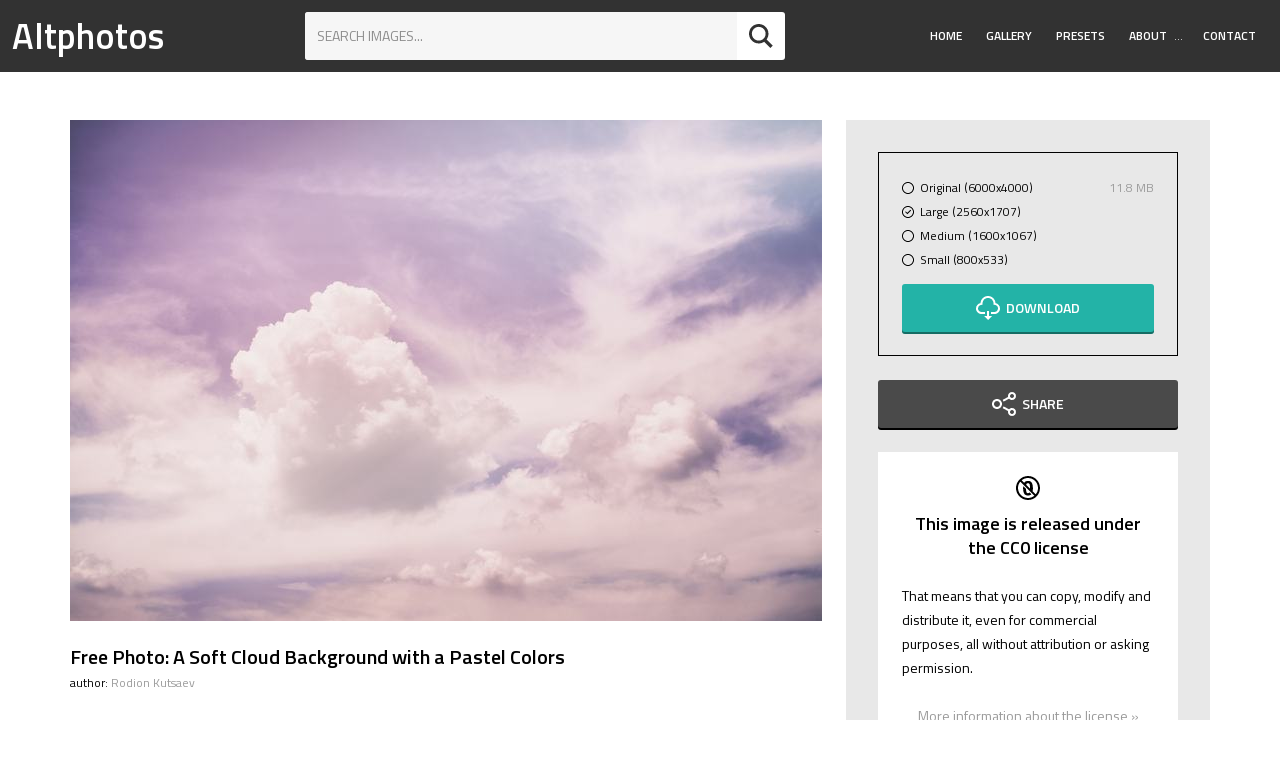

--- FILE ---
content_type: text/html; charset=utf-8
request_url: https://altphotos.com/photo/a-soft-cloud-background-with-a-pastel-colors-668/
body_size: 7618
content:
<!doctype html><html lang="en" class="no-js"><head><meta charset="utf-8"><title>Free Photo: A Soft Cloud Background with a Pastel Colors</title><meta name="viewport" content="width=device-width,initial-scale=1"><link rel="dns-prefetch" href="//fonts.googleapis.com"><link href="https://fonts.googleapis.com/css?family=Titillium+Web:400,400i,600" rel="stylesheet"><link href="https://static.altphotos.com/css/style.877f9b5639e8.css" rel="stylesheet" type="text/css" media="all"><script src="https://static.altphotos.com/js/modernizr-custom.e37bd369327d.js"></script><link rel="apple-touch-icon" sizes="180x180" href="https://static.altphotos.com/apple-touch-icon.8aa36246937c.png"><link rel="icon" type="image/png" href="https://static.altphotos.com/favicon-32x32.794f54658611.png" sizes="32x32"><link rel="icon" type="image/png" href="https://static.altphotos.com/favicon-16x16.5f20a1803b80.png" sizes="16x16"><link rel="manifest" href="https://static.altphotos.com/manifest.d1b8dd00d2c8.json"><link rel="mask-icon" href="https://static.altphotos.com/safari-pinned-tab.ac6ea4c3251a.svg"><meta name="theme-color" content="#ffffff"><meta name="twitter:card" content="summary_large_image"><meta name="twitter:site" content="@altphotos_com"><meta name="twitter:title" content="A Soft Cloud Background with a Pastel Colors"><meta name="twitter:description" content="All images on ALTPHOTOS are released under Creative Commons CC0 License. It means you may download, modify, distribute and use them free for anything you like, even for commercial purpose."><meta name="twitter:image:src" content="https://media.altphotos.com/cache/images/2017/03/06/15/x800/clouds-sky-pastel.jpg"><meta name="twitter:image:alt" content="clouds, sky, pastel"><meta property="og:title" content="A Soft Cloud Background with a Pastel Colors" /><meta property="og:type" content="article" /><meta property="og:url" content="https://altphotos.com/photo/a-soft-cloud-background-with-a-pastel-colors-668/" /><meta property="og:image" content="https://media.altphotos.com/cache/images/2017/03/06/15/x800/clouds-sky-pastel.jpg" /><meta property="og:site_name" content="Altphotos" /></head><body id="body"><header id="masthead" class="site-header u-very-dark u-flex u-flex-wrap u-flex-jcsb u-flex-aic u-text-white a-none__ctnr"><strong class="site-header__logo"><a class="site-header__logolink" href="/">Altphotos</a></strong><form action="/search" method="get" class="search-form search-form--sh u-white u-r u-margin-small"><input class="search-form__input u-caps u-milli" type="text" name="q" value="" placeholder="Search images..." autocomplete="off" autofocus><button type="submit" class="search-button c-btn c-btn--icon u-r"><svg class="o-svg o-svg--normal u-margin-none"><use xlink:href="#iconmonstr-magnifier-2"/></svg></button></form><nav class="main-nav u-r"><a id="main-nav__toggle" href="#" class="main-nav__toggle u-margin-top-small u-margin-bottom-small u-relative"><svg class="main-nav__svg main-nav__toggle-open u-absolute js-visible o-svg o-svg--small"><use xlink:href="#iconmonstr-menu-1" /></svg><svg class="main-nav__svg main-nav__toggle-close u-absolute js-hidden  o-svg o-svg--small"><use xlink:href="#iconmonstr-x-mark-1" /></svg></a><ul id="main-nav__ul" class="main-nav__ul main-nav__ul-1 u-micro main-nav__ul-mclosed"><li class="main-nav__li main-nav__li-1"><a href="/" class="main-nav__a main-nav__a-1">Home</a></li><li class="main-nav__li main-nav__li-1"><a href="/gallery/" class="main-nav__a main-nav__a-1">Gallery</a></li><li class="main-nav__li main-nav__li-1"><a href="/presets/" class="main-nav__a main-nav__a-1">Presets</a></li><li class="main-nav__li main-nav__li-1 main-nav__li--wsub"><a href="/about/" class="main-nav__a main-nav__a-1">About</a><button class="js-main-nav__access_btn main-nav__access_btn"><span><span class="u-hidden-visually">Toggle Submenu</span>&hellip;</span></button><ul class="main-nav__ul main-nav__ul-2"><li class="main-nav__li main-nav__li-2"><a href="/privacy/" class="main-nav__a main-nav__a-2">Privacy</a></li></ul></li><li class="main-nav__li main-nav__li-1"><a href="/contact/" class="main-nav__a main-nav__a-1">Contact</a></li></ul></nav></header><main id="content" class="site-content"><div class="o-wrapper band"><div class="o-layout"><section class="o-layout__item u-2/3@desktop u-mb-up2@desktop"><img class="u-margin-bottom o-img--fill" src="https://media.altphotos.com/cache/images/2017/03/06/15/752/clouds-sky-pastel.jpg" srcset="https://media.altphotos.com/cache/images/2017/03/06/15/752/clouds-sky-pastel.jpg 1x, https://media.altphotos.com/cache/images/2017/03/06/15/1504/clouds-sky-pastel.jpg 2x" alt="A Soft Cloud Background with a Pastel Colors"><header class="u-margin-bottom"><h1 class="u-h4 u-margin-bottom-none">Free Photo: A Soft Cloud Background with a Pastel Colors</h1><span class="u-micro">author:
                    
                    <a class="a--color" href="/authors/frostroomhead/">Rodion Kutsaev</a></span></header><div class="o-layout o-layout--small u-margin-bottom"><h2 class="u-h5 o-layout__item u-margin-bottom-none">Similar Free Photos:</h2><a class="o-layout__item u-1/2 u-1/4@tablet u-margin-top-small" href="/photo/gray-storm-clouds-3062/"><img class="o-img--fill" src="https://media.altphotos.com/cache/images/2018/01/11/03/178x120/gray-sky-stormy-weather.jpg" srcset="https://media.altphotos.com/cache/images/2018/01/11/03/178x120/gray-sky-stormy-weather.jpg 1x, https://media.altphotos.com/cache/images/2018/01/11/03/356x240/gray-sky-stormy-weather.jpg 2x" alt="Gray Storm Clouds"></a><a class="o-layout__item u-1/2 u-1/4@tablet u-margin-top-small" href="/photo/the-sun-shines-bright-2808/"><img class="o-img--fill" src="https://media.altphotos.com/cache/images/2017/10/04/07/178x120/sky-sun-shine-texture.jpg" srcset="https://media.altphotos.com/cache/images/2017/10/04/07/178x120/sky-sun-shine-texture.jpg 1x, https://media.altphotos.com/cache/images/2017/10/04/07/356x240/sky-sun-shine-texture.jpg 2x" alt="The Sun Shines Bright"></a><a class="o-layout__item u-1/2 u-1/4@tablet u-margin-top-small" href="/photo/man-standing-behind-the-background-of-a-stunning-sunset-2054/"><img class="o-img--fill" src="https://media.altphotos.com/cache/images/2017/07/24/07/178x120/pink-sunset-sea-man.jpg" srcset="https://media.altphotos.com/cache/images/2017/07/24/07/178x120/pink-sunset-sea-man.jpg 1x, https://media.altphotos.com/cache/images/2017/07/24/07/356x240/pink-sunset-sea-man.jpg 2x" alt="Man Standing behind the Background of a Stunning Sunset"></a><a class="o-layout__item u-1/2 u-1/4@tablet u-margin-top-small" href="/photo/pink-sky-sea-196/"><img class="o-img--fill" src="https://media.altphotos.com/cache/images/2017/02/18/15/178x120/coastline-pink.jpg" srcset="https://media.altphotos.com/cache/images/2017/02/18/15/178x120/coastline-pink.jpg 1x, https://media.altphotos.com/cache/images/2017/02/18/15/356x240/coastline-pink.jpg 2x" alt="Pink Sky Sea"></a></div><h3 class="u-h5 u-margin-bottom-tiny">Tags:</h3><div class="u-flex u-flex-wrap u-margin-bottom"><a class="c-btn c-btn--ghost c-btn--small u-text-light u-margin-right-tiny u-margin-top-tiny" href="/free/clouds/">clouds</a><a class="c-btn c-btn--ghost c-btn--small u-text-light u-margin-right-tiny u-margin-top-tiny" href="/free/nature/">nature</a><a class="c-btn c-btn--ghost c-btn--small u-text-light u-margin-right-tiny u-margin-top-tiny" href="/free/pastel/">pastel</a><a class="c-btn c-btn--ghost c-btn--small u-text-light u-margin-right-tiny u-margin-top-tiny" href="/free/pink/">pink</a><a class="c-btn c-btn--ghost c-btn--small u-text-light u-margin-right-tiny u-margin-top-tiny" href="/free/purple/">purple</a><a class="c-btn c-btn--ghost c-btn--small u-text-light u-margin-right-tiny u-margin-top-tiny" href="/free/sky/">sky</a><a class="c-btn c-btn--ghost c-btn--small u-text-light u-margin-right-tiny u-margin-top-tiny" href="/free/texture/">texture</a></div><section class="o-box u-light u-flex u-flex-wrap u-flex-jcsb u-micro"><div><h3 class="u-h5 u-margin-bottom-tiny"><svg class="o-svg o-svg--normal"><use xlink:href="#iconmonstr-photo-camera-6" /></svg>
                        Photo Details:
                    </h3><p class="u-margin-bottom-none">Camera: <strong>NIKON D5200</strong></p><p class="u-margin-bottom-none">Lens: AF-S DX Nikkor 35mm f/1.8G</p><p>35.0 mm &middot; ƒ/4.0 &middot; 1/3200 &middot; ISO 200</p></div><div class="u-r"><table class="details__table u-margin-bottom-none"><tbody><tr><th>Image type</th><td>JPEG</td></tr><tr><th>Resolution</th><td>6000x4000</td></tr><tr><th>Created</th><td>June 24, 2015</td></tr><tr><th>Uploaded</th><td>8 years, 10 months ago</td></tr><tr><th>Downloads</th><td>142</td></tr></tbody></table></div></section></section><aside class="o-layout__item u-1/3@desktop u-milli"><div class="aside__inner o-box o-box--large o-box--reduce u-light"><div class="aside__inner-2 o-box o-box--reduce u-border"><form action="/download/668/" method="post"><input type='hidden' name='csrfmiddlewaretoken' value='7nKZAYCEWPUq6SDx9AtY4gwXDBeXrF3w' /><ul class="o-list-bare u-margin-bottom-small"><li class="radio-list u-micro"><input class="use-simili-radio" type="radio" name="size" value="original" id="original"><label class="radio-list__label u-flex u-flex-wrap u-flex-jcsb" for="original"><span class="radio-list__label__span"><span class="simili-radio u-relative"><svg class="o-svg o-svg--small simili-radio__svg--unchecked u-absolute"><use xlink:href="#iconmonstr-circle-2" /></svg><svg class="o-svg o-svg--small simili-radio__svg--checked u-absolute"><use xlink:href="#iconmonstr-check-mark-8" /></svg></span><span class="label__text">Original (6000x4000)</span></span><span class="u-text-light u-r">11.8 MB</span></label></li><li class="radio-list u-micro"><input class="use-simili-radio" type="radio" name="size" checked value="large" id="large"><label class="radio-list__label u-flex u-flex-wrap u-flex-jcsb" for="large"><span class="radio-list__label__span"><span class="simili-radio u-relative"><svg class="o-svg o-svg--small simili-radio__svg--unchecked u-absolute"><use xlink:href="#iconmonstr-circle-2" /></svg><svg class="o-svg o-svg--small simili-radio__svg--checked u-absolute"><use xlink:href="#iconmonstr-check-mark-8" /></svg></span><span class="label__text">Large (2560x1707)</span></span><span class="u-text-light u-r"></span></label></li><li class="radio-list u-micro"><input class="use-simili-radio" type="radio" name="size" value="medium" id="medium"><label class="radio-list__label u-flex u-flex-wrap u-flex-jcsb" for="medium"><span class="radio-list__label__span"><span class="simili-radio u-relative"><svg class="o-svg o-svg--small simili-radio__svg--unchecked u-absolute"><use xlink:href="#iconmonstr-circle-2" /></svg><svg class="o-svg o-svg--small simili-radio__svg--checked u-absolute"><use xlink:href="#iconmonstr-check-mark-8" /></svg></span><span class="label__text">Medium (1600x1067)</span></span><span class="u-text-light u-r"></span></label></li><li class="radio-list u-micro"><input class="use-simili-radio" type="radio" name="size" value="small" id="small"><label class="radio-list__label u-flex u-flex-wrap u-flex-jcsb" for="small"><span class="radio-list__label__span"><span class="simili-radio u-relative"><svg class="o-svg o-svg--small simili-radio__svg--unchecked u-absolute"><use xlink:href="#iconmonstr-circle-2" /></svg><svg class="o-svg o-svg--small simili-radio__svg--checked u-absolute"><use xlink:href="#iconmonstr-check-mark-8" /></svg></span><span class="label__text">Small (800x533)</span></span><span class="u-text-light u-r"></span></label></li></ul><button type="submit" class="c-btn u-1/1 c-btn--primary"><svg class="o-svg o-svg--normal u-margin-right-tiny"><use xlink:href="#iconmonstr-download-17" /></svg>Download
                        </button></form></div><div class="aside__inner-2 u-relative"><div class="c-btn u-1/1 c-btn--secondary a-none__ctnr u-center u-text-white"><div class=" u-absolute js-hidden share__items u-flex u-flex-wrap"><a class="share__item" href="https://www.facebook.com/sharer/sharer.php?u=https://altphotos.com/photo/a-soft-cloud-background-with-a-pastel-colors-668/"><svg class="o-svg o-svg--normal u-margin-right-tiny"><use xlink:href="#iconmonstr-facebook-5" /></svg><span class="u-hidden-visually">Facebook</span></a><a class="share__item" href="https://twitter.com/intent/tweet?text=Grab%20this%20beautiful%20photo%20and%20use%20it%20however%20you%20want%20and%20totally%20free&url=https://altphotos.com/photo/a-soft-cloud-background-with-a-pastel-colors-668/"><svg class="o-svg o-svg--normal u-margin-right-tiny"><use xlink:href="#iconmonstr-twitter-5" /></svg><span class="u-hidden-visually">Twitter</span></a><a class="share__item" href="https://pinterest.com/pin/create/button/?url=https://altphotos.com/photo/a-soft-cloud-background-with-a-pastel-colors-668/&amp;description=Grab%20this%20beautiful%20photo%20and%20use%20it%20however%20you%20want%20and%20totally%20free&amp;media=https://media.altphotos.com/cache/images/2017/03/06/15/x800/clouds-sky-pastel.jpg"><svg class="o-svg o-svg--normal u-margin-right-tiny"><use xlink:href="#iconmonstr-pinterest-5" /></svg><span class="u-hidden-visually">Pinterest</span></a></div><a href="#" class="js-share share__share js-visible u-1/1"><svg class="o-svg o-svg--normal u-margin-right-tiny"><use xlink:href="#iconmonstr-share-2" /></svg>Share</a></div></div><div class="aside__inner-2 o-box o-box--reduce u-white aside__box u-center"><svg class="o-svg o-svg--normal u-margin-bottom-small"><use xlink:href="#copyright-cc0" /></svg><h3 class="u-h5"> This image is released under the CC0 license</h3><p class="u-left">That means that you can copy, modify and distribute it, even for commercial purposes, all without attribution or asking permission.</p><a class="a--color" rel="nofollow" href="https://creativecommons.org/publicdomain/zero/1.0/">More information about the license »</a></div><div class="aside__inner-2 o-box o-box--reduce u-white aside__box"><h3 class="u-h5 u-center">Join our Newsletter:</h3><p>Subscribe to our monthly newsletter to follow the recent news from Altphotos and take advantage of our exclusive sets of free photos.</p><form action="//altphotos.us14.list-manage.com/subscribe/post?u=667f63f5c02d84238a54fcca0&amp;id=22e2f89635" method="post" id="mc-embedded-subscribe-form" name="mc-embedded-subscribe-form" class="validate" target="_blank" novalidate><input type="email" class="input-group__input u-1/1 u-margin-bottom-small o-box--tiny required email" placeholder="Your email" name="EMAIL" id="mce-EMAIL" required=""><div id="mce-responses" class="clear"><div class="response" id="mce-error-response" style="display:none"></div><div class="response" id="mce-success-response" style="display:none"></div></div><div style="position: absolute; left: -5000px;" aria-hidden="true"><input type="text" name="b_667f63f5c02d84238a54fcca0_22e2f89635" tabindex="-1" value=""></div><input type="submit" value="Subscribe" name="subscribe" id="mc-embedded-subscribe" class="button c-btn c-btn--secondary u-1/1 button"></form></div></div></aside></div></div></main><footer id="site-info" class="site-footer__info o-box u-very-dark u-text-white u-center"><h2 class="u-h3 u-margin-top">Follow Us</h2><ul class="o-list-inline u-milli u-spacedletters"><li class="o-list-inline__item u-margin-right-small u-margin-left-small u-margin-bottom"><a class="c-btn c-btn--ghost" href="https://twitter.com/altphotos_com">Twitter</a></li><li class="o-list-inline__item u-margin-right-small u-margin-left-small u-margin-bottom"><a class="c-btn c-btn--ghost" href="https://www.facebook.com/altphotoscom">Facebook</a></li><li class="o-list-inline__item u-margin-right-small u-margin-left-small u-margin-bottom"><a class="c-btn c-btn--ghost" href="https://pinterest.com/altphotos/">Pinterest</a></li></ul><p class="u-micro">&copy; 2026 Altphotos.</p></footer><!-- #site-info --><a id="back-to-top" href="#body" class="back-to-top js-hidden u-caps u-micro a--none o-box o-box--tiny u-strong">Go to top</a><script type="text/javascript" src="https://static.altphotos.com/js/footer.681e3a9c4583.js" charset="utf-8"></script><svg width="0" height="0" xmlns="http://www.w3.org/2000/svg" class="u-absolute"><symbol viewBox="0 0 24 24" id="copyright-cc0"><title>copyright-cc0</title><path d="M12.1,0C12,0,12,0,12.1,0C5.4,0,0,5.4,0,12s5.4,12,12,12c0,0,0,0,0.1,0C18.7,24,24,18.6,24,12S18.7,0,12.1,0z M12.1,22
	C12,22,12,22,12.1,22C6.5,22,2,17.5,2,12c0-2.4,0.8-4.6,2.3-6.3l2.8,2.8l0.4,0.4l1.4,1.4l1.2,1.2l0.6,0.6l1.5,1.5l1.7,1.7l0.7,0.7
	l1.4,1.4l0.1,0.1l2.3,2.3C16.6,21.1,14.4,22,12.1,22z M14,12c0,0.1,0,0.1,0,0.2c0,0.1,0,0.3,0,0.4L13.4,12l-1.4-1.4l-1.8-1.8
	c0-0.1,0.1-0.3,0.1-0.4c0.1-0.2,0.2-0.4,0.3-0.6C11,7.4,11.4,7.2,12,7.2c0,0,0,0,0.1,0c0.8,0,1.3,0.4,1.6,1.2
	C13.8,9,13.9,10,14,11.2C14,11.4,14,11.7,14,12z M19.7,18.3l-3-3l-0.1-0.1c0.1-0.4,0.1-0.8,0.2-1.2c0.1-0.6,0.1-1.1,0.1-1.8
	c0-0.1,0-0.1,0-0.2c0-2.2-0.4-4-1.1-5.2c-0.7-1.3-2-1.9-3.7-1.9c0,0,0,0-0.1,0c-1.4,0-2.4,0.4-3.2,1.1C8.6,6.2,8.4,6.5,8.2,6.8
	c0,0,0,0,0,0L7.9,6.5L5.7,4.3C7.4,2.8,9.6,2,12,2c0,0,0,0,0.1,0C17.5,2,22,6.5,22,12C22,14.4,21.2,16.6,19.7,18.3z M13.5,16.3
	l1.9,1.9c-0.7,0.8-1.8,1.3-3.3,1.3c0,0,0,0-0.1,0c-1.8,0-3.1-0.6-3.8-1.9c-0.7-1.3-1.1-3.1-1.1-5.4c0-0.1,0-0.1,0-0.2
	c0-0.7,0.1-1.3,0.1-1.9L9.2,12l0.8,0.8c0,1.3,0.2,2.4,0.4,3.1c0.3,0.9,0.8,1.3,1.6,1.3c0,0,0,0,0.1,0C12.7,17.2,13.2,16.9,13.5,16.3
	z"/></symbol><symbol viewBox="0 0 24 24" id="iconmonstr-check-mark-1"><title>iconmonstr-check-mark-1</title><path d="M20.285 2l-11.285 11.567-5.286-5.011-3.714 3.716 9 8.728 15-15.285z"/></symbol><symbol viewBox="0 0 24 24" id="iconmonstr-check-mark-8"><title>iconmonstr-check-mark-8</title><path d="M12 2c5.514 0 10 4.486 10 10s-4.486 10-10 10-10-4.486-10-10 4.486-10 10-10zm0-2c-6.627 0-12 5.373-12 12s5.373 12 12 12 12-5.373 12-12-5.373-12-12-12zm6.25 8.891l-1.421-1.409-6.105 6.218-3.078-2.937-1.396 1.436 4.5 4.319 7.5-7.627z"/></symbol><symbol viewBox="0 0 24 24" id="iconmonstr-circle-2"><title>iconmonstr-circle-2</title><path d="M12 2c5.514 0 10 4.486 10 10s-4.486 10-10 10-10-4.486-10-10 4.486-10 10-10zm0-2c-6.627 0-12 5.373-12 12s5.373 12 12 12 12-5.373 12-12-5.373-12-12-12z"/></symbol><symbol viewBox="0 0 24 24" id="iconmonstr-cursor-16"><title>iconmonstr-cursor-16</title><path d="M6 11v-4l-6 5 6 5v-4h12v4l6-5-6-5v4z"/></symbol><symbol viewBox="0 0 24 24" id="iconmonstr-download-17"><title>iconmonstr-download-17</title><path d="M8 20h3v-5h2v5h3l-4 4-4-4zm11.479-12.908c-.212-3.951-3.473-7.092-7.479-7.092s-7.267 3.141-7.479 7.092c-2.57.463-4.521 2.706-4.521 5.408 0 3.037 2.463 5.5 5.5 5.5h3.5v-2h-3.5c-1.93 0-3.5-1.57-3.5-3.5 0-2.797 2.479-3.833 4.433-3.72-.167-4.218 2.208-6.78 5.567-6.78 3.453 0 5.891 2.797 5.567 6.78 1.745-.046 4.433.751 4.433 3.72 0 1.93-1.57 3.5-3.5 3.5h-3.5v2h3.5c3.037 0 5.5-2.463 5.5-5.5 0-2.702-1.951-4.945-4.521-5.408z"/></symbol><symbol viewBox="0 0 24 24" id="iconmonstr-drop-2"><title>iconmonstr-drop-2</title><path d="M12 3.571c3.658 5.437 6 9.223 6 12.503 0 3.268-2.691 5.926-6 5.926s-6-2.658-6-5.925c0-3.281 2.341-7.067 6-12.504zm0-3.571c-4.87 7.197-8 11.699-8 16.075 0 4.378 3.579 7.925 8 7.925s8-3.547 8-7.925c0-4.376-3.13-8.878-8-16.075z"/></symbol><symbol viewBox="0 0 24 24" id="iconmonstr-drop-6"><title>iconmonstr-drop-6</title><path d="M12 0c-4.87 7.197-8 11.699-8 16.075 0 4.378 3.579 7.925 8 7.925s8-3.547 8-7.925c0-4.376-3.13-8.878-8-16.075zm-.027 5.12c.467.725 1.027 1.987 1.027 3.32 0 3.908-4 4.548-4 2.17 0-1.633 1.988-4.044 2.973-5.49z"/></symbol><symbol viewBox="0 0 24 24" id="iconmonstr-facebook-5"><title>iconmonstr-facebook-5</title><path d="M12 2c5.514 0 10 4.486 10 10s-4.486 10-10 10-10-4.486-10-10 4.486-10 10-10zm0-2c-6.627 0-12 5.373-12 12s5.373 12 12 12 12-5.373 12-12-5.373-12-12-12zm-2 10h-2v2h2v6h3v-6h1.82l.18-2h-2v-.833c0-.478.096-.667.558-.667h1.442v-2.5h-2.404c-1.798 0-2.596.792-2.596 2.308v1.692z"/></symbol><symbol viewBox="0 0 24 24" id="iconmonstr-favorite-1"><title>iconmonstr-favorite-1</title><path d="M12 4.435c-1.989-5.399-12-4.597-12 3.568 0 4.068 3.06 9.481 12 14.997 8.94-5.516 12-10.929 12-14.997 0-8.118-10-8.999-12-3.568z"/></symbol><symbol viewBox="0 0 24 24" id="iconmonstr-filter-5"><title>iconmonstr-filter-5</title><path d="M23 0l-8.412 15h-5.215l-8.373-15h22zm-13 17v7h4v-7h-4z"/></symbol><symbol viewBox="0 0 24 24" id="iconmonstr-google-plus-5"><title>iconmonstr-google-plus-5</title><path d="M12 2c5.514 0 10 4.486 10 10s-4.486 10-10 10-10-4.486-10-10 4.486-10 10-10zm0-2c-6.627 0-12 5.373-12 12s5.373 12 12 12 12-5.373 12-12-5.373-12-12-12zm-2.5 11.5v1.2h1.985c-.08.514-.601 1.51-1.985 1.51-1.194 0-2.17-.99-2.17-2.21s.976-2.21 2.17-2.21c.681 0 1.135.29 1.396.541l.949-.916c-.61-.57-1.401-.915-2.345-.915-1.936 0-3.5 1.565-3.5 3.5s1.564 3.5 3.5 3.5c2.02 0 3.359-1.419 3.359-3.419 0-.23-.024-.405-.055-.58h-3.304zm0 0 8.5 1h-1.5v1.5h-1v-1.5h-1.5v-1h1.5v-1.5h1v1.5h1.5v1z"/></symbol><symbol viewBox="0 0 24 24" id="iconmonstr-instagram-15"><title>iconmonstr-instagram-15</title><path d="M12 2c5.514 0 10 4.486 10 10s-4.486 10-10 10-10-4.486-10-10 4.486-10 10-10zm0-2c-6.627 0-12 5.373-12 12s5.373 12 12 12 12-5.373 12-12-5.373-12-12-12zm0 7.082c1.602 0 1.792.006 2.425.035 1.627.074 2.385.845 2.46 2.459.028.633.034.822.034 2.424s-.006 1.792-.034 2.424c-.075 1.613-.832 2.386-2.46 2.46-.633.028-.822.035-2.425.035-1.602 0-1.792-.006-2.424-.035-1.63-.075-2.385-.849-2.46-2.46-.028-.632-.035-.822-.035-2.424s.007-1.792.035-2.424c.074-1.615.832-2.386 2.46-2.46.632-.029.822-.034 2.424-.034zm0-1.082c-1.63 0-1.833.007-2.474.037-2.18.1-3.39 1.309-3.49 3.489-.029.641-.036.845-.036 2.474 0 1.63.007 1.834.036 2.474.1 2.179 1.31 3.39 3.49 3.49.641.029.844.036 2.474.036 1.63 0 1.834-.007 2.475-.036 2.176-.1 3.391-1.309 3.489-3.49.029-.64.036-.844.036-2.474 0-1.629-.007-1.833-.036-2.474-.098-2.177-1.309-3.39-3.489-3.489-.641-.03-.845-.037-2.475-.037zm0 2.919c-1.701 0-3.081 1.379-3.081 3.081s1.38 3.081 3.081 3.081 3.081-1.379 3.081-3.081c0-1.701-1.38-3.081-3.081-3.081zm0 5.081c-1.105 0-2-.895-2-2 0-1.104.895-2 2-2 1.104 0 2.001.895 2.001 2s-.897 2-2.001 2zm3.202-5.922c-.397 0-.72.322-.72.72 0 .397.322.72.72.72.398 0 .721-.322.721-.72 0-.398-.322-.72-.721-.72z"/></symbol><symbol viewBox="0 0 24 24" id="iconmonstr-magnifier-2"><title>iconmonstr-magnifier-2</title><path d="M23.809 21.646l-6.205-6.205c1.167-1.605 1.857-3.579 1.857-5.711 0-5.365-4.365-9.73-9.731-9.73-5.365 0-9.73 4.365-9.73 9.73 0 5.366 4.365 9.73 9.73 9.73 2.034 0 3.923-.627 5.487-1.698l6.238 6.238 2.354-2.354zm-20.955-11.916c0-3.792 3.085-6.877 6.877-6.877s6.877 3.085 6.877 6.877-3.085 6.877-6.877 6.877c-3.793 0-6.877-3.085-6.877-6.877z"/></symbol><symbol viewBox="0 0 24 24" id="iconmonstr-menu-1"><title>iconmonstr-menu-1</title><path d="M24 6h-24v-4h24v4zm0 4h-24v4h24v-4zm0 8h-24v4h24v-4z"/></symbol><symbol viewBox="0 0 24 24" id="iconmonstr-photo-camera-3"><title>iconmonstr-photo-camera-3</title><path d="M5 4h-3v-1h3v1zm14 9c0 1.654-1.346 3-3 3s-3-1.346-3-3 1.346-3 3-3 3 1.346 3 3zm-1 0c0-1.104-.896-2-2-2s-2 .896-2 2 .896 2 2 2 2-.896 2-2zm6-8v16h-24v-16h24zm-16 3h-5v2h5v-2zm13 5c0-2.761-2.238-5-5-5s-5 2.239-5 5 2.238 5 5 5 5-2.239 5-5z"/></symbol><symbol viewBox="0 0 24 24" id="iconmonstr-photo-camera-6"><title>iconmonstr-photo-camera-6</title><path d="M5 4h-3v-1h3v1zm12 9c0 2.206-1.794 4-4 4s-4-1.794-4-4 1.794-4 4-4 4 1.794 4 4zm-1 0c0-1.657-1.342-3-3-3s-3 1.343-3 3 1.342 3 3 3 3-1.343 3-3zm8-8v17h-24v-17h5.93c.669 0 1.293-.334 1.664-.891l1.406-2.109h8l1.406 2.109c.371.557.995.891 1.664.891h3.93zm-19 4c0-.552-.447-1-1-1s-1 .448-1 1 .447 1 1 1 1-.448 1-1zm14 4c0-3.314-2.687-6-6-6s-6 2.686-6 6 2.687 6 6 6 6-2.686 6-6z"/></symbol><symbol viewBox="0 0 24 24" id="iconmonstr-pinterest-5"><title>iconmonstr-pinterest-5</title><path d="M12 2c5.514 0 10 4.486 10 10s-4.486 10-10 10-10-4.486-10-10 4.486-10 10-10zm0-2c-6.627 0-12 5.373-12 12s5.373 12 12 12 12-5.373 12-12-5.373-12-12-12zm0 6c-3.313 0-6 2.686-6 6 0 2.542 1.581 4.712 3.812 5.587-.052-.475-.1-1.203.022-1.721.108-.468.703-2.982.703-2.982s-.181-.359-.181-.891c0-.834.485-1.457 1.087-1.457.512 0 .759.385.759.845 0 .516-.328 1.285-.497 1.998-.142.598.3 1.084.889 1.084 1.066 0 1.887-1.124 1.887-2.747 0-1.437-1.032-2.441-2.507-2.441-1.707 0-2.709 1.28-2.709 2.604 0 .516.199 1.068.446 1.368.049.06.056.112.041.173l-.165.68c-.027.11-.088.134-.201.081-.75-.349-1.219-1.444-1.219-2.325 0-1.893 1.375-3.63 3.964-3.63 2.082 0 3.7 1.482 3.7 3.465 0 2.068-1.304 3.732-3.114 3.732-.608 0-1.179-.315-1.375-.689l-.374 1.426c-.135.521-.501 1.175-.746 1.573.562.173 1.16.267 1.778.267 3.313 0 6-2.687 6-6 0-3.314-2.687-6-6-6z"/></symbol><symbol viewBox="0 0 24 24" id="iconmonstr-share-2"><title>iconmonstr-share-2</title><path d="M5 9c1.654 0 3 1.346 3 3s-1.346 3-3 3-3-1.346-3-3 1.346-3 3-3zm0-2c-2.762 0-5 2.239-5 5s2.238 5 5 5 5-2.239 5-5-2.238-5-5-5zm15 9c-1.165 0-2.204.506-2.935 1.301l-5.488-2.927c-.23.636-.549 1.229-.944 1.764l5.488 2.927c-.072.301-.121.611-.121.935 0 2.209 1.791 4 4 4s4-1.791 4-4-1.791-4-4-4zm0 6c-1.103 0-2-.897-2-2s.897-2 2-2 2 .897 2 2-.897 2-2 2zm0-22c-2.209 0-4 1.791-4 4 0 .324.049.634.121.935l-5.488 2.927c.395.536.713 1.128.944 1.764l5.488-2.927c.731.795 1.77 1.301 2.935 1.301 2.209 0 4-1.791 4-4s-1.791-4-4-4zm0 6c-1.103 0-2-.897-2-2s.897-2 2-2 2 .897 2 2-.897 2-2 2z"/></symbol><symbol viewBox="0 0 24 24" id="iconmonstr-twitter-5"><title>iconmonstr-twitter-5</title><path d="M12 2c5.514 0 10 4.486 10 10s-4.486 10-10 10-10-4.486-10-10 4.486-10 10-10zm0-2c-6.627 0-12 5.373-12 12s5.373 12 12 12 12-5.373 12-12-5.373-12-12-12zm6.5 8.778c-.441.196-.916.328-1.414.388.509-.305.898-.787 1.083-1.362-.476.282-1.003.487-1.564.597-.448-.479-1.089-.778-1.796-.778-1.59 0-2.758 1.483-2.399 3.023-2.045-.103-3.86-1.083-5.074-2.572-.645 1.106-.334 2.554.762 3.287-.403-.013-.782-.124-1.114-.308-.027 1.14.791 2.207 1.975 2.445-.346.094-.726.116-1.112.042.313.978 1.224 1.689 2.3 1.709-1.037.812-2.34 1.175-3.647 1.021 1.09.699 2.383 1.106 3.773 1.106 4.572 0 7.154-3.861 6.998-7.324.482-.346.899-.78 1.229-1.274z"/></symbol><symbol viewBox="0 0 24 24" id="iconmonstr-x-mark-1"><title>iconmonstr-x-mark-1</title><path d="M24 20.188l-8.315-8.209 8.2-8.282-3.697-3.697-8.212 8.318-8.31-8.203-3.666 3.666 8.321 8.24-8.206 8.313 3.666 3.666 8.237-8.318 8.285 8.203z"/></symbol></svg><!-- Piwik --><script type="text/javascript">
              var _paq = _paq || [];
              _paq.push(['trackPageView']);
              _paq.push(['enableLinkTracking']);
              (function() {
                var u="//stats.altphotos.com/";
                _paq.push(['setTrackerUrl', u+'piwik.php']);
                _paq.push(['setSiteId', '1']);
                var d=document, g=d.createElement('script'), s=d.getElementsByTagName('script')[0];
                g.type='text/javascript'; g.async=true; g.defer=true; g.src=u+'piwik.js'; s.parentNode.insertBefore(g,s);
              })();
            </script><!-- End Piwik Code --><script defer src="https://static.cloudflareinsights.com/beacon.min.js/vcd15cbe7772f49c399c6a5babf22c1241717689176015" integrity="sha512-ZpsOmlRQV6y907TI0dKBHq9Md29nnaEIPlkf84rnaERnq6zvWvPUqr2ft8M1aS28oN72PdrCzSjY4U6VaAw1EQ==" data-cf-beacon='{"version":"2024.11.0","token":"ac247d26aeee4327ad4dc09c351918ea","r":1,"server_timing":{"name":{"cfCacheStatus":true,"cfEdge":true,"cfExtPri":true,"cfL4":true,"cfOrigin":true,"cfSpeedBrain":true},"location_startswith":null}}' crossorigin="anonymous"></script>
</body></html>